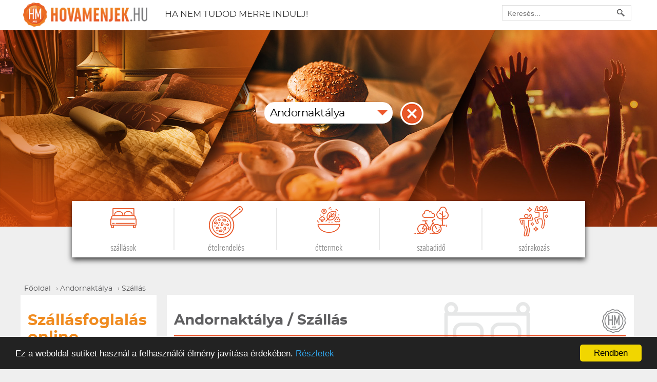

--- FILE ---
content_type: text/html;charset=utf-8
request_url: https://hovamenjek.hu/andornaktalya/szallas
body_size: 8768
content:
<!DOCTYPE html>
    <html lang="hu">
      <head>
        <meta charset="utf-8" />
        <meta name="description" content="Szállást foglalnál, vagy éttermet keresel? A Hovamenjek.hu oldalon több ezer étterem, szállás, szórakozási és szabadidős lehetőség vár Téged is!" />
        <meta name="abstract" content="Vendéglátóhely-kereső oldal, ahol éttermek, szállások, szrakozóhelyek, szabadidős tevékenységek találhatók." />
        <meta name="subject" content="Vendéglátóhely-kereső, szállásfoglaló és ételrendelő weboldal" />
        <meta name="classification" content="vendéglátóhely-kereső weboldal" />
        <meta name="http-equiv-keywords" content="hovamenjek.hu keresőoldal Magyarország Budapest étterem szállás kalandpark programajánló wellness hotel panzió söröző online szállásfoglalás ételrendelés pizza házhoz szállítás hmcard kedvezménykártya kávézó borozó esküvői helyszín rendezvényszervezés borozó Balaton Siófok Balatonfüred Villány Kecskemét Székesfehérvár Pécs Debrecen Győr Szombathely Zalaegerszeg Szeged Eger Miskolc Nyíregyháza Kaposvár Veszprém Tatabánya Sopron Békéscsaba Gyula Hévíz" />
        <meta name="author" content="Kemist" />
        <meta name="fotitle" content="Hovamenjek.hu: étterem, online ételrendelés, szállásfoglalás bárhol" />
        <meta name="copyright" content="Hovamenjek.hu" />
        <meta name="viewport" content="width=device-width, initial-scale=1, maximum-scale=4" />
        <meta name="generator" content="Kemist's CMS V1.2.0. $2694" />
        <meta name="robots" content="all" />
        <meta name="msapplication-TileColor" content="#fff" />
        <meta name="msapplication-TileImage" content="/mstile-150x150.png" />
        <meta name="DC.coverage" content="Hungary" />
        <meta name="DC.description" content="Szállást foglalnál, vagy éttermet keresel? A Hovamenjek.hu oldalon több ezer étterem, szállás, szórakozási és szabadidős lehetőség vár Téged is!" />
        <meta name="DC.format" content="text/html" />
        <meta name="DC.identifier" content="https://hovamenjek.hu/andornaktalya/szallas" />
        <meta name="DC.publisher" content="Hovamenjek" />
        <meta name="DC.title" content="Hovamenjek.hu: étterem, online ételrendelés, szállásfoglalás bárhol" />
        <meta name="DC.type" content="text" />
        <meta name="title" content="Szállás Andornaktálya településen - Hovamenjek.hu" />
        <meta name="og:image" content="../modules/template/template/default/images/logo_stamp.png" />
        <link rel="shortcut icon" type="image/x-icon" href="/favicon.ico" />
        <link rel="apple-touch-icon" sizes="152x152" href="/apple-touch-icon.png" />
        <link rel="icon" sizes="32x32" type="image/png" href="/favicon-32x32.png" />
        <link rel="icon" sizes="16x16" type="image/png" href="/favicon-16x16.png" />
        <link rel="mask-icon" href="/safari-pinned-tab.svg" color="#5bbad5" />
        <link rel="manifest" href="/site.webmanifest" />
        <link rel="alternate" type="application/rss+xml" title="RSS" href="https://hovamenjek.hu/rss" />
        <link rel="schema.dcterms" href="//purl.org/dc/terms/" />
        <meta property="og:title" content="Szállás Andornaktálya településen - Hovamenjek.hu" />
        <title>Szállás Andornaktálya településen - Hovamenjek.hu</title>
        <link media="all" href="../tools/combine.php?type=css&amp;files=temp%2Fcss_min%2Fca4c50b905dc21ea17a10549a6f5944f_146583.css%2Ctemp%2Fcss_min%2F730bfa378b905ab806a3e0a03a170835_7783.css%2Ctemp%2Fcss_min%2F38f9be17ea8b8b856bff85dfd8b59310_26838.css%2Ctemp%2Fcss_min%2Ffbb6573514ca3e082b99fef7a9d6074c_15090.css%2Ctemp%2Fcss_min%2F5ddb05f97dfb1ba3280c93e2d3167b01_52009.css%2Ctemp%2Fcss_min%2F4590b7fa52e158b0323df562ad4aad63_12005.css%2Ctemp%2Fcss_min%2F5400aef227cb6fffb25ac42aff94a2f1_7991.css%2Ctemp%2Fcss_min%2F008abda1c027e51ee64302760baecbdd_24667.css%2Ctemp%2Fcss_min%2F9f6b0060a33d537a6ab1ef4759885d9a_4895.css" type="text/css" rel="stylesheet" />
        <script type="0bb42bc612238f974d94d125-text/javascript" src="https://cdnjs.cloudflare.com/ajax/libs/cookieconsent2/1.0.9/cookieconsent.min.js"></script>
<!--[if lt IE 9]>
        <script type="text/javascript" src="https://cdnjs.cloudflare.com/ajax/libs/html5shiv/3.7.3/html5shiv-printshiv.js"></script>
<![endif]-->
        <script type="0bb42bc612238f974d94d125-text/javascript">
//<![CDATA[

(function(w,d,s,l,i){w[l]=w[l]||[];w[l].push({'gtm.start':new Date().getTime(),event:'gtm.js'});var f=d.getElementsByTagName(s)[0],j=d.createElement(s),dl=l!='dataLayer'?'&l='+l:'';j.async=true;j.src='https://www.googletagmanager.com/gtm.js?id='+i+dl;f.parentNode.insertBefore(j,f);})(window,document,'script','dataLayer','GTM-TZV2F6L');window.cookieconsent_options={"message":"Ez a weboldal sütiket használ a felhasználói élmény javítása érdekében.","dismiss":"Rendben","learnMore":"Részletek","link":"https://hovamenjek.hu/adatvedelem","theme":"dark-bottom"};
//]]>
</script>
        <base target="_self" />
      </head>
      <body class="newplace start page_list" id="body">


<!--<div id="fb-root"></div>-->
<!--<script>
    setTimeout( function () {
        (function(d, s, id) {
        var js, fjs = d.getElementsByTagName(s)[0];
        if (d.getElementById(id)) return;
        js = d.createElement(s); js.id = id;
        js.async = true;
        js.src = "//connect.facebook.net/hu_HU/sdk.js#xfbml=1&version=v2.8";
        fjs.parentNode.insertBefore(js, fjs);
      }(document, 'script', 'facebook-jssdk'));
    }, 3000);
</script>-->

<div id="viewport" class="">
  <header id="page_header">
    <div class="container">   
      <a id="logo" href="https://hovamenjek.hu/">
        <img src="../modules/template/template/default/images/redesign-2019/logo.png" alt="Logo" />
      </a>
          

            <div id="slogan">Ha nem tudod merre indulj!</div>
      <div id="fake_search">
        <input type="text" placeholder="Keresés..." />
      </div>
      
<div id="search_container" class="module szallas">
  <div class="overlay"></div>
  <div class="wrapper">
    <div class="container">    
        <form action="../" method="post" enctype="application/x-www-form-urlencoded" id="search_form">
    <input value="" name="__sender" type="hidden" />
    <input value="" name="__event" type="hidden" />
    <input value="list" name="page" type="hidden" />
    <input value="1" name="ca9325fc3babb508c5c35d75bfebcd28" type="hidden" />
    <input value="" name="action" type="hidden" />
    <input value="search" name="module" type="hidden" />
    <input value="cat|szallas" id="quick_link" name="quick_link" type="hidden" />
    <div class="search_container">
      <input value="" id="search" name="search" type="text" class="search_text" placeholder="pl. Hotel Sante vagy Fülemüle Csárda" data-toggle="popover" data-content="Írja be a keresett hely nevét." data-container="body" data-placement="top" data-trigger="hover" autocomplete="off" autocorrect="off" autocapitalize="off" spellcheck="false" onkeypress="if (!window.__cfRLUnblockHandlers) return false; return HM.can_search &amp;&amp; KF.checkKeys(event,'search','search_form');" data-cf-modified-0bb42bc612238f974d94d125-="" />
      <a class="search_button" id="search_button" href="#" target="_self" onclick="if (!window.__cfRLUnblockHandlers) return false; KF.submitForm('search','search_form');" data-cf-modified-0bb42bc612238f974d94d125-="">Keresés</a>
    </div>
  </form>
      <div class="clr"></div>
      <div id="search_close">X</div>
    </div>
  </div>
  
</div>    </div>    
  </header>
           
        
  <input type="hidden" id="base_url" value="https://hovamenjek.hu/" />
  <input type="hidden" id="city_rewrite" value="andornaktalya" />

  <div class="header_box">
    <div class="container">

      <div class="quick_links">
        <a class="szallas" data-uri="szallas" href="../andornaktalya/szallas"  >            
          <label>Szállások</label>        
        </a> 
        <a class="etelrendeles" data-uri="online-rendeles" href="../andornaktalya/online-rendeles"  >      
          <label>Ételrendelés</label>
        </a>
        <a class="vendeglatas" data-uri="vendeglatas" href="../andornaktalya/vendeglatas"  >              
          <label>Éttermek</label>            
        </a>
<!--        <a class="programok" data-uri="programok" href="../andornaktalya/programok"  >              
          <label>Programok</label>           
        </a>-->
        <a class="szabadido" data-uri="szabadido" href="../andornaktalya/szabadido"  >    
          <label>Szabadidő</label>          
        </a>
        <a class="szorakozas" data-uri="szorakozas" href="../andornaktalya/szorakozas"  >              
          <label>Szórakozás</label>           
        </a>                                  
      </div>

      <div class="homepage-search-container">  

        <div id="hint" style="display:none" itemscope itemtype="https://schema.org/LodgingBusiness">
          <a itemprop="url" href="https://hovamenjek.hu/" title="Hovamenjek.hu Magyarország népszerű keresőoldala, ahol rengeteg étterem, söröző, szállás található. Az oldalon online ételrendelés és szállásfoglalás elérhető.">               
            <img alt="Hovamenjek.hu Magyarország népszerű keresőoldala, ahol rengeteg étterem, söröző, szállás található. Az oldalon online ételrendelés és szállásfoglalás elérhető." itemprop="image" src="../modules/template/template/default/images/hovamenjek_new.png" />
            <span itemprop="name">hovamenjek.hu</span>
          </a>
        </div>

      </div>    
      <div id="city_selector">
        <div class="wrapper">
          <input id="city" placeholder="Hova mennél?" value="Andornaktálya" autocomplete="off" />          
          <div class="container"></div>
          <div class="overlay"></div>
          <div id="city_open"></div>
                      <div id="clear_city"></div>
                  </div>        
      </div>
    </div>
    <div id="nav-icon">
      <span></span>
      <span></span>
      <span></span>
      <span></span>
    </div>
  </div>

  <div class="container">       
    <div class="content_box">
      


<div id="breadcrumbs"></div>

<div class="page_inside">
  <aside class="left_box">
          <div class="room-stay">
        <h2>Szállásfoglalás online</h2>
        <form id="room_stay_form" action="https://hovamenjek.hu/andornaktalya/szallas" method="post" >
            <input value="" name="action" type="hidden" />
            <input value="1" name="ca9325fc3babb508c5c35d75bfebcd28" type="hidden" />
            <input value="list" name="page" type="hidden" />
          <div><label>Érkezés:</label>   <input value="2026.01.19." id="check_in" name="check_in" type="text" required autocomplete="off" onchange="if (!window.__cfRLUnblockHandlers) return false; return HM.checkCheckInDate();" class="datepicker" data-cf-modified-0bb42bc612238f974d94d125-="" />
</div>
          <div><label>Távozás:</label>   <input value="2026.01.20." id="check_out" name="check_out" type="text" required autocomplete="off" onchange="if (!window.__cfRLUnblockHandlers) return false; return HM.checkCheckInDate();" class="datepicker" data-cf-modified-0bb42bc612238f974d94d125-="" />
</div>
          <div><label>Szobák:</label>   <select value="" id="room_nr" name="room_nr">
  <option value="1" selected="selected">1</option>
  <option value="2">2</option>
  <option value="3">3</option>
  <option value="4">4</option>
  <option value="5">5</option>
  <option value="6">6</option>
  <option value="7">7</option>
  <option value="8">8</option>
  <option value="9">9</option>
  <option value="10">10</option>
</select>
</div>
          <div><label>Felnőtt:</label>   <select value="" id="adult" name="adult">
  <option value="1" selected="selected">1</option>
  <option value="2">2</option>
  <option value="3">3</option>
  <option value="4">4</option>
  <option value="5">5</option>
  <option value="6">6</option>
  <option value="7">7</option>
  <option value="8">8</option>
  <option value="9">9</option>
  <option value="10">10</option>
</select>
</div>
          <div><label>Gyerek:</label>   <select value="" id="children" name="children" onchange="if (!window.__cfRLUnblockHandlers) return false; HM.changeChildrenCount(this);" data-cf-modified-0bb42bc612238f974d94d125-="">
  <option value="0" selected="selected">0</option>
  <option value="1">1</option>
  <option value="2">2</option>
  <option value="3">3</option>
  <option value="4">4</option>
  <option value="5">5</option>
  <option value="6">6</option>
  <option value="7">7</option>
  <option value="8">8</option>
  <option value="9">9</option>
  <option value="10">10</option>
</select>
</div>
          <div id="children-count-wrapper">
            <div>Életkorok</div>
                      </div>
          <p>A pontos árakhoz kérlek add meg utazásod időpontját!</p>
          <a id="check-in-submit" class="button" onclick="if (!window.__cfRLUnblockHandlers) return false; KF.submitForm('check_in', 'room_stay_form');" data-cf-modified-0bb42bc612238f974d94d125-="">Mehet</a>
        </form>
      </div>
        
      <div id="filter">

        <h2>Szűrők</h2>

        <div id="filter_detailed">

          <div class="first">       
                                      <h3>Típus</h3>
              <div class="filter-items">
                                  <label for="cbc_apartman" >
                    <input id="cbc_apartman"   type="checkbox" name="filter_category[]" value="51"  />Apartman                  </label>
                                  <label for="cbc_camping"  class="disabled" >
                    <input id="cbc_camping" disabled  type="checkbox" name="filter_category[]" value="52"  />Camping                  </label>
                                  <label for="cbc_fogado"  class="disabled" >
                    <input id="cbc_fogado" disabled  type="checkbox" name="filter_category[]" value="49"  />Fogadó                  </label>
                                  <label for="cbc_hostel"  class="disabled" >
                    <input id="cbc_hostel" disabled  type="checkbox" name="filter_category[]" value="50"  />Hostel                  </label>
                                  <label for="cbc_hotel"  class="disabled" >
                    <input id="cbc_hotel" disabled  type="checkbox" name="filter_category[]" value="46"  />Hotel                  </label>
                                  <label for="cbc_maganszallas"  class="disabled" >
                    <input id="cbc_maganszallas" disabled  type="checkbox" name="filter_category[]" value="53"  />Magánszállás                  </label>
                                  <label for="cbc_motel"  class="disabled" >
                    <input id="cbc_motel" disabled  type="checkbox" name="filter_category[]" value="48"  />Motel                  </label>
                                  <label for="cbc_munkasszallo"  class="disabled" >
                    <input id="cbc_munkasszallo" disabled  type="checkbox" name="filter_category[]" value="84"  />Munkásszálló                  </label>
                                  <label for="cbc_panzio"  class="disabled" >
                    <input id="cbc_panzio" disabled  type="checkbox" name="filter_category[]" value="47"  />Panzió                  </label>
                                  <label for="cbc_szallasfoglalas" >
                    <input id="cbc_szallasfoglalas"   type="checkbox" name="filter_category[]" value="83"  />Szállásfoglalás                  </label>
                                  <label for="cbc_vendeghaz" >
                    <input id="cbc_vendeghaz"   type="checkbox" name="filter_category[]" value="82"  />Vendégház                  </label>
                                  <label for="cbc_villa"  class="disabled" >
                    <input id="cbc_villa" disabled  type="checkbox" name="filter_category[]" value="88"  />Villa                  </label>
                              </div>
              <a class="more">Mutass többet</a>
                      </div>

          <div class="second">
            <h3>Szolgáltatások</h3>
            <div class="filter-items">
                              <label for="cb_akadalymentesitett"  class="disabled" >
                  <input id="cb_akadalymentesitett" disabled  type="checkbox" name="filter_tag[]" value="140"  />Akadálymentesített                </label>
                              <label for="cb_bababarat-szallashely"  class="disabled" >
                  <input id="cb_bababarat-szallashely" disabled  type="checkbox" name="filter_tag[]" value="138"  />Bababarát szálláshely                </label>
                              <label for="cb_balaton"  class="disabled" >
                  <input id="cb_balaton" disabled  type="checkbox" name="filter_tag[]" value="62"  />Balaton                </label>
                              <label for="cb_billiard--darts--csocso"  class="disabled" >
                  <input id="cb_billiard--darts--csocso" disabled  type="checkbox" name="filter_tag[]" value="75"  />billiárd / darts / csocsó                </label>
                              <label for="cb_ceges-rendezveny"  class="disabled" >
                  <input id="cb_ceges-rendezveny" disabled  type="checkbox" name="filter_tag[]" value="63"  />Céges rendezvény                </label>
                              <label for="cb_eskuvoi-helyszin"  class="disabled" >
                  <input id="cb_eskuvoi-helyszin" disabled  type="checkbox" name="filter_tag[]" value="108"  />Esküvői helyszín                </label>
                              <label for="cb_fedett-medence"  class="disabled" >
                  <input id="cb_fedett-medence" disabled  type="checkbox" name="filter_tag[]" value="55"  />fedett medence                </label>
                              <label for="cb_felpanzios-ellatas"  class="disabled" >
                  <input id="cb_felpanzios-ellatas" disabled  type="checkbox" name="filter_tag[]" value="70"  />félpanziós ellátás                </label>
                              <label for="cb_gozkabin"  class="disabled" >
                  <input id="cb_gozkabin" disabled  type="checkbox" name="filter_tag[]" value="60"  />gőzkabin                </label>
                              <label for="cb_kerekparosbarat-szallashely"  class="disabled" >
                  <input id="cb_kerekparosbarat-szallashely" disabled  type="checkbox" name="filter_tag[]" value="142"  />kerékpárosbarát szálláshely                </label>
                              <label for="cb_kisallat-beviheto"  class="disabled" >
                  <input id="cb_kisallat-beviheto" disabled  type="checkbox" name="filter_tag[]" value="139"  />Kisállat bevihető                </label>
                              <label for="cb_konferenciaterem"  class="disabled" >
                  <input id="cb_konferenciaterem" disabled  type="checkbox" name="filter_tag[]" value="61"  />konferenciaterem                </label>
                              <label for="cb_kuponajanlatok" >
                  <input id="cb_kuponajanlatok"   type="checkbox" name="filter_tag[]" value="133"  />Kuponajánlatok                </label>
                              <label for="cb_masszazs"  class="disabled" >
                  <input id="cb_masszazs" disabled  type="checkbox" name="filter_tag[]" value="58"  />masszázs                </label>
                              <label for="cb_medence"  class="disabled" >
                  <input id="cb_medence" disabled  type="checkbox" name="filter_tag[]" value="54"  />medence                </label>
                              <label for="cb_olcso-szallas"  class="disabled" >
                  <input id="cb_olcso-szallas" disabled  type="checkbox" name="filter_tag[]" value="132"  />Olcsó szállás                </label>
                              <label for="cb_osztalykirandulas"  class="disabled" >
                  <input id="cb_osztalykirandulas" disabled  type="checkbox" name="filter_tag[]" value="146"  />Osztálykirándulás                </label>
                              <label for="cb_petofi-setany"  class="disabled" >
                  <input id="cb_petofi-setany" disabled  type="checkbox" name="filter_tag[]" value="107"  />Petőfi sétány                </label>
                              <label for="cb_sajat-etterem"  class="disabled" >
                  <input id="cb_sajat-etterem" disabled  type="checkbox" name="filter_tag[]" value="76"  />saját étterem                </label>
                              <label for="cb_sajat-strand"  class="disabled" >
                  <input id="cb_sajat-strand" disabled  type="checkbox" name="filter_tag[]" value="67"  />saját strand                </label>
                              <label for="cb_sokabin"  class="disabled" >
                  <input id="cb_sokabin" disabled  type="checkbox" name="filter_tag[]" value="59"  />sókabin                </label>
                              <label for="cb_sportolasi-lehetosegek" >
                  <input id="cb_sportolasi-lehetosegek"   type="checkbox" name="filter_tag[]" value="74"  />sportolási lehetőségek                </label>
                              <label for="cb_szabadstrand"  class="disabled" >
                  <input id="cb_szabadstrand" disabled  type="checkbox" name="filter_tag[]" value="66"  />szabadstrand                </label>
                              <label for="cb_szauna--infraszauna"  class="disabled" >
                  <input id="cb_szauna--infraszauna" disabled  type="checkbox" name="filter_tag[]" value="56"  />szauna / infraszauna                </label>
                              <label for="cb_szep-kartya-elfogadohely"  class="disabled" >
                  <input id="cb_szep-kartya-elfogadohely" disabled  type="checkbox" name="filter_tag[]" value="14"  />szép kártya elfogadóhely                </label>
                              <label for="cb_szolarium" >
                  <input id="cb_szolarium"   type="checkbox" name="filter_tag[]" value="57"  />szolárium                </label>
                              <label for="cb_teniszpalya"  class="disabled" >
                  <input id="cb_teniszpalya" disabled  type="checkbox" name="filter_tag[]" value="64"  />teniszpálya                </label>
                              <label for="cb_wellness" >
                  <input id="cb_wellness"   type="checkbox" name="filter_tag[]" value="53"  />wellness                </label>
                              <label for="cb_wifi-internet"  class="disabled" >
                  <input id="cb_wifi-internet" disabled  type="checkbox" name="filter_tag[]" value="1"  />wifi/internet                </label>
                            
            </div>
            <a class="more">Mutass többet</a>
          </div>
        </div>
      </div>
      <div style="clear:both"></div>
    
    <div class="blog-placeholder loading"></div>
    
    <div class="links"><!--class="recommended_links"-->
      <h3>Linkek</h3>
      
      
                                    <div >
        <a href="../csomagajanlatok">Csomagajánlataink</a>            
      </div>
    </div>  
  </aside>

  <div class="right_box">
    <div class="middle_part">

      <div class="recommendations accomodation">

        <h1>                   
           
            Andornaktálya / Szállás                    
        </h1> 

        <div id="applied_filters">
                            </div>

        
        <div class="clr"></div>   
        

<section id="list_content" >
    <!--    <div class="paginator_container">
        </div>-->
   

  
      <div class="hits"><b>Találatok száma: </b>6 találat Andornaktálya településen</div>
  


  <div class="listview">
            
          
      <article class="list_item prominent"> 
        <a class="list_picture" href="https://hovamenjek.hu/andornaktalya/kemences-vendeghaz" >
                      <div class="online"></div>
                                <img srcset="https://hovamenjek.hu/upload/places/14513_dc22f6d44314e4501d867451048a5cf9/list3/andornaktalya-kemences-vendeghaz1.jpg 177w,https://hovamenjek.hu/upload/places/14513_dc22f6d44314e4501d867451048a5cf9/458x458/andornaktalya-kemences-vendeghaz1.jpg 458w,https://hovamenjek.hu/upload/places/14513_dc22f6d44314e4501d867451048a5cf9/602x602/andornaktalya-kemences-vendeghaz1.jpg 602w" 
                 sizes="(max-width: 650px) 602px,(max-width: 502px) 458px,177px" 
                 src="https://hovamenjek.hu/upload/places/14513_dc22f6d44314e4501d867451048a5cf9/list3/andornaktalya-kemences-vendeghaz1.jpg" 
                 alt="Kemencés Vendégház"  />
                       </a>

        <div class="list_data first">
          <a href="https://hovamenjek.hu/andornaktalya/kemences-vendeghaz" ><h2>Kemencés Vendégház</h2></a>
          <a href="https://hovamenjek.hu/andornaktalya" class="list_city">Andornaktálya</a>
                    <p class="list_description">Egertől néhány kilométerre Andornaktálya településén helyezkedik el a Kemencés Vendégház.  Szállásunk falusi környezetben várja a pihenni és kikapcsolódni vágyókat. </p>          

        </div>
        <div class="list_data second">
          <div class="address">Andornaktálya, Alkotmány utca 27</div>
                                        <a class="list-button" href="https://hovamenjek.hu/andornaktalya/kemences-vendeghaz" >Megnézem</a>
        </div>
        <div class="clr"></div>

      </article>
                
      <article class="list_item prominent"> 
        <a class="list_picture" href="https://hovamenjek.hu/andornaktalya/kilatas-vendeghaz" >
                      <div class="online"></div>
                                <img srcset="https://hovamenjek.hu/upload/places/11446_85b42dd8aae56e01379be5736db5b496/list3/andornaktalya-kilatas-vendeghaz1.jpg 177w,https://hovamenjek.hu/upload/places/11446_85b42dd8aae56e01379be5736db5b496/458x458/andornaktalya-kilatas-vendeghaz1.jpg 458w,https://hovamenjek.hu/upload/places/11446_85b42dd8aae56e01379be5736db5b496/602x602/andornaktalya-kilatas-vendeghaz1.jpg 602w" 
                 sizes="(max-width: 650px) 602px,(max-width: 502px) 458px,177px" 
                 src="https://hovamenjek.hu/upload/places/11446_85b42dd8aae56e01379be5736db5b496/list3/andornaktalya-kilatas-vendeghaz1.jpg" 
                 alt="Kilátás Vendégház"  />
                       </a>

        <div class="list_data first">
          <a href="https://hovamenjek.hu/andornaktalya/kilatas-vendeghaz" ><h2>Kilátás Vendégház</h2></a>
          <a href="https://hovamenjek.hu/andornaktalya" class="list_city">Andornaktálya</a>
                    <p class="list_description">A Kilátás Vendégház Andornaktálya településen, II. Rákóczi Ferenc út 61 szám alatt várja vendégeit. A vendégházból lenyűgöző kilátás nyílik a környező borvidékekre.</p>          

        </div>
        <div class="list_data second">
          <div class="address">Andornaktálya, II. Rákóczi Ferenc út 61</div>
                                        <a class="list-button" href="https://hovamenjek.hu/andornaktalya/kilatas-vendeghaz" >Megnézem</a>
        </div>
        <div class="clr"></div>

      </article>
                
      <article class="list_item prominent"> 
        <a class="list_picture" href="https://hovamenjek.hu/andornaktalya/agica-vendeghaz" >
                      <div class="online"></div>
                                <img srcset="https://hovamenjek.hu/upload/places/24325_f7da8deec4b7a7e1e9421420b2dfa049/list3/andornaktalya-14.jpg 177w,https://hovamenjek.hu/upload/places/24325_f7da8deec4b7a7e1e9421420b2dfa049/458x458/andornaktalya-14.jpg 458w,https://hovamenjek.hu/upload/places/24325_f7da8deec4b7a7e1e9421420b2dfa049/602x602/andornaktalya-14.jpg 602w" 
                 sizes="(max-width: 650px) 602px,(max-width: 502px) 458px,177px" 
                 src="https://hovamenjek.hu/upload/places/24325_f7da8deec4b7a7e1e9421420b2dfa049/list3/andornaktalya-14.jpg" 
                 alt="Ágica Vendégház"  />
                       </a>

        <div class="list_data first">
          <a href="https://hovamenjek.hu/andornaktalya/agica-vendeghaz" ><h2>Ágica Vendégház</h2></a>
          <a href="https://hovamenjek.hu/andornaktalya" class="list_city">Andornaktálya</a>
                    <p class="list_description"></p>          

        </div>
        <div class="list_data second">
          <div class="address">Andornaktálya, II Rákóczi Ferenc út 79/B</div>
                                        <a class="list-button" href="https://hovamenjek.hu/andornaktalya/agica-vendeghaz" >Megnézem</a>
        </div>
        <div class="clr"></div>

      </article>
                
      <article class="list_item prominent"> 
        <a class="list_picture" href="https://hovamenjek.hu/andornaktalya/fenyo-vendeghaz" >
                      <div class="online"></div>
                                <img srcset="https://hovamenjek.hu/upload/places/20693_da2c3c83254159e9dadcf74923222e2b/list3/andornaktalya-fenyo-vendeghaz1.jpg 177w,https://hovamenjek.hu/upload/places/20693_da2c3c83254159e9dadcf74923222e2b/458x458/andornaktalya-fenyo-vendeghaz1.jpg 458w,https://hovamenjek.hu/upload/places/20693_da2c3c83254159e9dadcf74923222e2b/602x602/andornaktalya-fenyo-vendeghaz1.jpg 602w" 
                 sizes="(max-width: 650px) 602px,(max-width: 502px) 458px,177px" 
                 src="https://hovamenjek.hu/upload/places/20693_da2c3c83254159e9dadcf74923222e2b/list3/andornaktalya-fenyo-vendeghaz1.jpg" 
                 alt="Fenyő Vendégház"  />
                       </a>

        <div class="list_data first">
          <a href="https://hovamenjek.hu/andornaktalya/fenyo-vendeghaz" ><h2>Fenyő Vendégház</h2></a>
          <a href="https://hovamenjek.hu/andornaktalya" class="list_city">Andornaktálya</a>
                    <p class="list_description"></p>          

        </div>
        <div class="list_data second">
          <div class="address">Andornaktálya, Alkotmány utca 29.</div>
                                        <a class="list-button" href="https://hovamenjek.hu/andornaktalya/fenyo-vendeghaz" >Megnézem</a>
        </div>
        <div class="clr"></div>

      </article>
                
      <article class="list_item prominent"> 
        <a class="list_picture" href="https://hovamenjek.hu/andornaktalya/parti-dulo-apartman" >
                      <div class="online"></div>
                                <img srcset="https://hovamenjek.hu/upload/places/20741_ff41e552dba792c96fcafeb701076aed/list3/andornaktalya-8.jpg 177w,https://hovamenjek.hu/upload/places/20741_ff41e552dba792c96fcafeb701076aed/458x458/andornaktalya-8.jpg 458w,https://hovamenjek.hu/upload/places/20741_ff41e552dba792c96fcafeb701076aed/602x602/andornaktalya-8.jpg 602w" 
                 sizes="(max-width: 650px) 602px,(max-width: 502px) 458px,177px" 
                 src="https://hovamenjek.hu/upload/places/20741_ff41e552dba792c96fcafeb701076aed/list3/andornaktalya-8.jpg" 
                 alt="Parti Dűlő Apartman"  />
                       </a>

        <div class="list_data first">
          <a href="https://hovamenjek.hu/andornaktalya/parti-dulo-apartman" ><h2>Parti Dűlő Apartman</h2></a>
          <a href="https://hovamenjek.hu/andornaktalya" class="list_city">Andornaktálya</a>
                    <p class="list_description"></p>          

        </div>
        <div class="list_data second">
          <div class="address">Andornaktálya, Kossuth Lajos utca 2/2</div>
                                        <a class="list-button" href="https://hovamenjek.hu/andornaktalya/parti-dulo-apartman" >Megnézem</a>
        </div>
        <div class="clr"></div>

      </article>
                
      <article class="list_item prominent"> 
        <a class="list_picture" href="https://hovamenjek.hu/andornaktalya/szeglet-apartman" >
                      <div class="online"></div>
                                <img srcset="https://hovamenjek.hu/upload/places/30816_78cfc36b921a50fba024eca72d6a458e/list3/andornaktalya-szeglet-apartman1.jpg 177w,https://hovamenjek.hu/upload/places/30816_78cfc36b921a50fba024eca72d6a458e/458x458/andornaktalya-szeglet-apartman1.jpg 458w,https://hovamenjek.hu/upload/places/30816_78cfc36b921a50fba024eca72d6a458e/602x602/andornaktalya-szeglet-apartman1.jpg 602w" 
                 sizes="(max-width: 650px) 602px,(max-width: 502px) 458px,177px" 
                 src="https://hovamenjek.hu/upload/places/30816_78cfc36b921a50fba024eca72d6a458e/list3/andornaktalya-szeglet-apartman1.jpg" 
                 alt="Szeglet Apartman"  />
                       </a>

        <div class="list_data first">
          <a href="https://hovamenjek.hu/andornaktalya/szeglet-apartman" ><h2>Szeglet Apartman</h2></a>
          <a href="https://hovamenjek.hu/andornaktalya" class="list_city">Andornaktálya</a>
                    <p class="list_description"></p>          

        </div>
        <div class="list_data second">
          <div class="address">Andornaktálya, Mezőkövesdi út 1</div>
                                        <a class="list-button" href="https://hovamenjek.hu/andornaktalya/szeglet-apartman" >Megnézem</a>
        </div>
        <div class="clr"></div>

      </article>
          
      </div>

    

</section>
        <span class="clr"></span>
      </div>



    </div>


  </div>
</div>

    </div>
  </div>

  <footer>
    
    <div class="container footer-categories-container">
      <nav class="start_page">
                  <div class="category_item">
            <div class="category_name">Közeli települések</div>
            <div class="category_divider"></div>
            <ul class="subcategories">  
                              <li class="subcategory_item">
                  <a href="https://hovamenjek.hu/ostoros">
                      Ostoros                  </a>
                </li>
                              <li class="subcategory_item">
                  <a href="https://hovamenjek.hu/maklar">
                      Maklár                  </a>
                </li>
                              <li class="subcategory_item">
                  <a href="https://hovamenjek.hu/novaj">
                      Novaj                  </a>
                </li>
                              <li class="subcategory_item">
                  <a href="https://hovamenjek.hu/demjen">
                      Demjén                  </a>
                </li>
                              <li class="subcategory_item">
                  <a href="https://hovamenjek.hu/eger">
                      Eger                  </a>
                </li>
                              <li class="subcategory_item">
                  <a href="https://hovamenjek.hu/kerecsend">
                      Kerecsend                  </a>
                </li>
                              <li class="subcategory_item">
                  <a href="https://hovamenjek.hu/egerszalok">
                      Egerszalók                  </a>
                </li>
                              <li class="subcategory_item">
                  <a href="https://hovamenjek.hu/szomolya">
                      Szomolya                  </a>
                </li>
                              <li class="subcategory_item">
                  <a href="https://hovamenjek.hu/szihalom">
                      Szihalom                  </a>
                </li>
                              <li class="subcategory_item">
                  <a href="https://hovamenjek.hu/bogacs">
                      Bogács                  </a>
                </li>
                              <li class="subcategory_item">
                  <a href="https://hovamenjek.hu/egerszolat">
                      Egerszólát                  </a>
                </li>
                              <li class="subcategory_item">
                  <a href="https://hovamenjek.hu/noszvaj">
                      Noszvaj                  </a>
                </li>
                              <li class="subcategory_item">
                  <a href="https://hovamenjek.hu/mezokovesd">
                      Mezőkövesd                  </a>
                </li>
                              <li class="subcategory_item">
                  <a href="https://hovamenjek.hu/verpelet">
                      Verpelét                  </a>
                </li>
                              <li class="subcategory_item">
                  <a href="https://hovamenjek.hu/felsotarkany">
                      Felsőtárkány                  </a>
                </li>
                              <li class="subcategory_item">
                  <a href="https://hovamenjek.hu/feldebro">
                      Feldebrő                  </a>
                </li>
                              <li class="subcategory_item">
                  <a href="https://hovamenjek.hu/tard">
                      Tard                  </a>
                </li>
                              <li class="subcategory_item">
                  <a href="https://hovamenjek.hu/cserepfalu">
                      Cserépfalu                  </a>
                </li>
                              <li class="subcategory_item">
                  <a href="https://hovamenjek.hu/egerbakta">
                      Egerbakta                  </a>
                </li>
                              <li class="subcategory_item">
                  <a href="https://hovamenjek.hu/bukkzserc">
                      Bükkzsérc                  </a>
                </li>
                          </ul>         
            <div class="clr"></div>        
          </div>
                                                                                            <div class="category_item">
                <div class="category_name"><a href="https://hovamenjek.hu/andornaktalya/szallas">Szállás</a></div>
                <div class="category_divider"></div>
                <ul class="subcategories">  
                                      <li class="subcategory_item">
                      <a href="https://hovamenjek.hu/andornaktalya/apartman">
                          Apartman                      </a>
                    </li>
                                      <li class="subcategory_item">
                      <a href="https://hovamenjek.hu/andornaktalya/vendeghaz">
                          Vendégház                      </a>
                    </li>
                                                    </ul>         
                <div class="clr"></div>        
              </div>
                                      
            

              
      
          </nav>
  </div>    
    <div class="container">   
      <div id="footer_links">
        <div class="left">
          <a href="https://hovamenjek.hu/kapcsolat">Kapcsolat</a>
          <a href="https://hovamenjek.hu/admin" target="_blank">Belépés az adminba</a>
          <a href="https://hovamenjek.hu/adatvedelem">Adatvédelmi irányelvek</a>
<!--            <a href="impresszum" >Impresszum</a>
          <a href="reklam" >Reklám</a>-->
        </div>
      </div>
    </div>    
  </footer>
</div>

<div id="fakediv" >  <ol itemscope itemtype="http://schema.org/BreadcrumbList">
    <li itemprop="itemListElement" itemtype="http://schema.org/ListItem" itemscope>
      <a itemscope itemtype="http://schema.org/Thing" itemprop="item" href="https://hovamenjek.hu/" target="_self">
        <span itemprop="name">Főoldal</span>
      </a>
      <meta itemprop="position" content="1" />
    </li>
    <li itemprop="itemListElement" itemtype="http://schema.org/ListItem" itemscope>
      <a itemscope itemtype="http://schema.org/Thing" itemprop="item" href="../andornaktalya" target="_self">
        <span itemprop="name">Andornaktálya</span>
      </a>
      <meta itemprop="position" content="2" />
    </li>
    <li itemprop="itemListElement" itemtype="http://schema.org/ListItem" itemscope>
      <a itemscope itemtype="http://schema.org/Thing" itemprop="item" href="../andornaktalya/szallas" target="_self">
        <span itemprop="name">Szállás</span>
      </a>
      <meta itemprop="position" content="3" />
    </li>
  </ol>
</div>

<div id="boxes" >
  <div id="dialog" >
    <div id="dragbar" >
        
      
        
        
      <span style="padding-top: 3px;">
          Hovamenjek   
      </span>
        
      <a href="#" id="closeIcon"><span class="glyphicon glyphicon-remove-circle"></span></a>	        
    </div>
    <div id="dialog_message">
      <div class="container" style="width: 100%">
                  
              </div>
      <div class="button_container">			
        <input id="closeButton" type="button" value="Bezár" />
      </div>
    </div>         
  </div>
  <div id="mask"></div>   
</div>




<script type="0bb42bc612238f974d94d125-text/javascript">
  (function (i, s, o, g, r, a, m) {
    i['GoogleAnalyticsObject'] = r;
    i[r] = i[r] || function () {
      (i[r].q = i[r].q || []).push(arguments)
    }, i[r].l = 1 * new Date();
    a = s.createElement(o),
            m = s.getElementsByTagName(o)[0];
    a.async = 1;
    a.src = g;
    m.parentNode.insertBefore(a, m)
  })(window, document, 'script', 'https://www.google-analytics.com/analytics.js', 'ga');

  ga('create', '250441913', 'auto');
  ga('send', 'pageview');

</script>



        <noscript><iframe src="https://www.googletagmanager.com/ns.html?id=GTM-TZV2F6L" height="0" width="0" style="display:none;visibility:hidden"></iframe></noscript>
        <noscript>A böngésződ nem tudja megjeleníteni a JavaSciptet! Kérlek engedélyezd!</noscript>

  <script type="0bb42bc612238f974d94d125-text/javascript" src="https://ajax.googleapis.com/ajax/libs/jquery/1.10.2/jquery.min.js"></script>

  <script type="0bb42bc612238f974d94d125-text/javascript" src="https://ajax.googleapis.com/ajax/libs/jqueryui/1.10.2/jquery-ui.min.js"></script>

  <script type="0bb42bc612238f974d94d125-text/javascript" src="../plugins/fancyBox/lib/jquery.fancybox.pack.js"></script>

  <script type="0bb42bc612238f974d94d125-text/javascript" src="../tools/combine.php?type=javascript&amp;files=temp%2Fjs_min%2F3359fa453995a3f773cedd812e2c88d0_1236.js%2Ctemp%2Fjs_min%2Ff39806f8ea30d998339d81d9aa9682b6_73227.js%2Ctemp%2Fjs_min%2F5400aef227cb6fffb25ac42aff94a2f1_48086.js%2Ctemp%2Fjs_min%2F008abda1c027e51ee64302760baecbdd_44049.js%2Ctemp%2Fjs_min%2Fec5de53d2f84df206da628799a5ba840_37330.js%2Ctemp%2Fjs_min%2F32981a13284db7a021131df49e6cd203_28210.js%2Cmodules%2Fsearch%2Fjs%2Fsearch.js%2Ctemp%2Fjs_min%2F54b53072540eeeb8f8e9343e71f28176_29168.js"></script>

  <script type="0bb42bc612238f974d94d125-text/javascript">
//<![CDATA[

HM.currentPage='list';function __triggerEvent(_sender,_event){var form=document.getElementById('search_form');form.__sender.value=_sender;form.__event.value=_event;form.submit();}$('#breadcrumbs').html($('#fakediv').html());$('#fakediv').remove();$(document).ready(function(){$('.fancy').fancybox({'openEffect':'elastic','closeEffect':'elastic','openSpeed':300,'closeSpeed':200,'overlayShow':true});});KF.baseUrl='../'
//]]>
</script>
      <script src="/cdn-cgi/scripts/7d0fa10a/cloudflare-static/rocket-loader.min.js" data-cf-settings="0bb42bc612238f974d94d125-|49" defer></script><script defer src="https://static.cloudflareinsights.com/beacon.min.js/vcd15cbe7772f49c399c6a5babf22c1241717689176015" integrity="sha512-ZpsOmlRQV6y907TI0dKBHq9Md29nnaEIPlkf84rnaERnq6zvWvPUqr2ft8M1aS28oN72PdrCzSjY4U6VaAw1EQ==" data-cf-beacon='{"version":"2024.11.0","token":"717c02cdea7f4ab89c90a2caacb098fd","r":1,"server_timing":{"name":{"cfCacheStatus":true,"cfEdge":true,"cfExtPri":true,"cfL4":true,"cfOrigin":true,"cfSpeedBrain":true},"location_startswith":null}}' crossorigin="anonymous"></script>
</body>
    </html>
